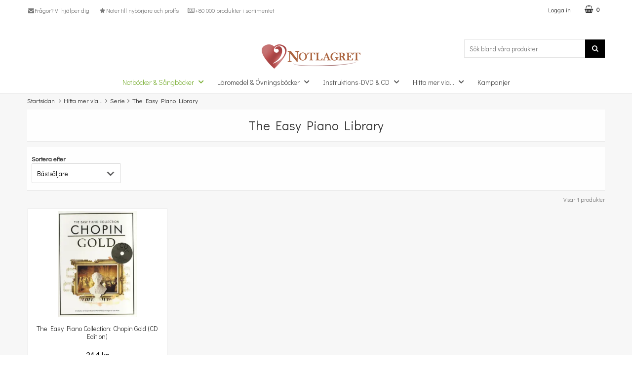

--- FILE ---
content_type: text/html; charset=utf-8
request_url: https://www.notlagret.se/category.php/1213
body_size: 8165
content:
        <!DOCTYPE html>
        <html lang="sv">
        <!--suppress HtmlRequiredTitleElement -->
        <head>
            <meta http-equiv="x-ua-compatible" content="ie=edge">
            <meta name="viewport" content="width=device-width, initial-scale=1">
            <link href="https://fonts.googleapis.com/css?family=Open+Sans:300,400,600,700" rel="stylesheet">

            	<title>The Easy Piano Library - Noter, texter &amp; ackord | Notlagret</title>

	<link href='/templates/notlagret/css/all.css' rel='stylesheet' />
	<link href='/templates/notlagret/css/font-awesome.min.css' rel='stylesheet' />
	<link href='/templates/notlagret/css/flexslider.css' rel='stylesheet' />

	<script src='/templates/notlagret/scripts/ext/tp.widget.bootstrap.min.js'></script>
        <script src="/scripts/commerce.js?v=4571"></script>
        
        <meta http-equiv="Content-Type" content="text/html; charset=utf-8"/>

                        <link rel="canonical" href="https://www.notlagret.se/category.php/1213"/>
                	<meta name="language" content="sv" />
	<meta name="description" content="The Easy Piano Library k&ouml;per du hos Notlagret.se. H&auml;r hittar du noter och s&aring;ngb&ouml;cker f&ouml;r alla. &Ouml;ver 70.000 titlar i alla genrer, f&ouml;r alla instrument och i alla sv&aring;righetsgrader." />
	<meta name="keywords" content="The Easy Piano Library, noter, notlagret" />
	<meta name="author" content="Notlagret" />
	<meta name="google-site-verification" content="DCX9OVuMOhHvVDFC4SAnx_7fJileKRt9mYjjx2-6GHs" />

	<link rel="shortcut icon" href="/upload/logo/nl/favicon/notlagret-vector-heart-v2_col-2017.png" type="image/x-icon" />
        <!-- Google tag (gtag.js) -->
        <script type="text/javascript" async src="https://www.googletagmanager.com/gtag/js?id=G-NWC61RBCDC"></script>
        <script type="text/javascript">
            window.dataLayer = window.dataLayer || [];

            function gtag() {
                dataLayer.push(arguments);
            }

            gtag('js', new Date());
            gtag('set', {'currency': 'SEK'});
            gtag('config', 'G-NWC61RBCDC', {"debug_mode":true});
        </script>
                <!-- Facebook tracking -->
        <!--suppress JSUnresolvedReference -->
        <script type="text/javascript">
            !function (f, b, e, v, n, t, s) {
                if (f.fbq) return;
                n = f.fbq = function () {
                    n.callMethod ?
                        n.callMethod.apply(n, arguments) : n.queue.push(arguments)
                };
                if (!f._fbq) f._fbq = n;
                n.push = n;
                n.loaded = !0;
                n.version = '2.0';
                n.queue = [];
                t = b.createElement(e);
                t.async = !0;
                t.src = v;
                s = b.getElementsByTagName(e)[0];
                s.parentNode.insertBefore(t, s)
            }(window,
                document, 'script', 'https://connect.facebook.net/en_US/fbevents.js');

            fbq('init', '2731789563789234');
            fbq('track', 'PageView');
                    </script>
        	<meta name="facebook-domain-verification" content="bkhrt0q5cix94171z075r82n8hkf9r" />
<script type="application/ld+json">{
    "@context": "https://schema.org",
    "@type": "Organization",
    "name": "Notlagret",
    "url": "https://www.notlagret.se",
    "logo": "https://www.notlagret.se/upload/logo/nl/logo-nl-col_w200.png",
    "sameAs": [
        "https://www.facebook.com/notlagret.se",
        "https://www.instagram.com/notlagret.se/"
    ],
    "contactPoint": {
        "@type": "ContactPoint",
        "telephone": "+46-033-799 80 05",
        "contactType": "customer service"
    }
}</script>
            <!--[if lt IE 9]>
            <script src="https://oss.maxcdn.com/html5shiv/3.7.2/html5shiv.min.js"></script>
            <script src="https://oss.maxcdn.com/respond/1.4.2/respond.min.js"></script>
            <![endif]-->
        </head>

        <body id="mainBody" data-role="page" data-template-name="/templates/notlagret"
              data-customer-status="0">

        
        <!-- Skip links -->
        <div id="skiplinks">
            <a href="javascript:" onclick='goToByScroll("wrapper")' tabindex="1">
                Hoppa till innehåll            </a>
                            <a href="javascript:" onclick='goToByScroll("jsMenuList")' tabindex="2">
                    Hoppa till navigering                </a>
                                <a href="/" tabindex="3">
                    Gå till startsidan                </a>
                        </div>
        <!-- Transparency layer -->
        <div id="transparencyLayer" class="hideWithTransp"></div>

        <!-- Header -->
        
    <!-- topArea -->
    <div id="topArea" class="noprint">
        <div class="container">
            <!-- topArea: Column 1 -->
            <div class="grid-m-6 grid-t-7 grid-tl-6 grid-d-6">
                <div id="topBarLeft" class="noprint">
                    <ul class="textBig">
<li><a class="uk-link-text" href="/kontakta-oss"><span class="fa fa-envelope fa-fw"><!-- i --></span>Fr&aring;gor? Vi hj&auml;lper dig</a></li>
<li><a class="uk-link-text" href="/notbocker-sangbocker"><span class="fa fa-star fa-fw"><!-- i --></span>Noter till nyb&ouml;rjare och proffs</a></li>
<li><a class="uk-link-text" href="/hitta-mer"><span class="fa fa-newspaper-o fa-fw"><!-- i --></span>+80 000 produkter i sortimentet</a></li>
</ul>                </div>
            </div>

            <!-- topArea: Column 2 -->
            <div class="grid-m-6 grid-t-5 grid-tl-6 grid-d-6">
                <div id="topBarRight" class="noprint">
                                        <div id="topLogin">
                                                        <a href="https://www.notlagret.se/login.php">
                                    Logga in</a>
                                                    </div>

                                            <div id="topCartContent">
                                    <div id="topCartOpen" class="topCartOpen container">
            <div class="jsShakeArea">
                <div class="basketItems" id="basketItems"><i class="fa fa-shopping-basket" aria-hidden="true" id="cartIcon"></i>0</div>            </div>
        </div>
                                </div>
                        <div id="miniCart">
                                    <div class="cashierProducts cashier-form">
            <table>
                <thead class="close">
                <tr class="">
                    <th class="">produkt</th>
                    <th class="">info</th>
                    <th class="">totalt</th>
                </tr>
                </thead>
                <tbody>
                                </tbody>
                <tfoot>
                <tr class="total">
                    <td class="textRight" colspan="2">Summa</td>
                    <td class="textRight">0.00 kr</td>
                </tr>
                </tfoot>
            </table>
        </div>

        <div class="textRight">
            <a class="button button-confirm" href="https://www.notlagret.se/cashier.php">
                Till kassan&nbsp; <i class="fa fa-angle-right"></i>
            </a>
        </div>

                                        </div>
                                        </div>
            </div>
        </div>
    </div>

    <!-- topBar -->
    <header id="topBar" class="noprint">
        <div class="container">

            <!-- topBar: Column 1 -->
            <div class="grid-m-3 grid-t-3 grid-tl-3 grid-d-3">
                <div id="topUsp">

                </div>
            </div>

            <!-- topBar: Column 2 -->
            <div class="grid-m-6 grid-t-6 grid-tl-6 grid-d-6 noprint">
                <div id="topLogo">
                    <div class="innerLogo">
                        <a href="https://www.notlagret.se">
                            <img src="/upload/logo/nl/logo-nl-col_w200.png" alt="Mr Steinsson AB / Notlagret.se logo"/>
                        </a>
                    </div>
                </div>
            </div>

            <!-- topBar: Column 3 -->
            <div class="grid-m-3 grid-t-3 grid-tl-3 grid-d-3 noprint">
                <div id="jsSearchField">
                                            <form class="search-form" action="https://www.notlagret.se/search.php">
                            <fieldset>
                                <legend>Sök</legend>
                                <label for="search-01" class="dispNone">
                                    Sök bland våra produkter                                </label>
                                <div class="searchContainer ">
                                    <input type="text" name="keyword" id="search-01" class="text" value="" placeholder="Sök bland våra produkter"
                                           title="Sök bland våra produkter"/>
                                    <button type="submit" class="icon" name="search">
                                        <i class="fa fa-search" aria-hidden="true"></i>
                                        <span>Sök</span>
                                    </button>
                                </div>
                            </fieldset>
                        </form>
                                        </div>
            </div>
        </div>
    </header>
    
        <!-- Nav wrapper -->
        <div class="nav-wrapper noprint">
            <nav id="menuTop">
                    <div class="container">

                <div id="topMenu">
            <div id="loaderContainer">
                <div id="menuLoader" class="loader"></div>
            </div>
            <a id="buttonMenu" tabindex="0" href="javascript:">
                                    <i class="fa fa-bars"></i>
                    <div class="menuText">meny</div>
                                </a>
            <div id="topLogoFixed">
                <a href="https://www.notlagret.se">
                    <div class="standardLogo"><img src="/upload/logo/nl/logo-nl-col_w200.png" alt="Mr Steinsson AB / Notlagret.se logo"/></div>
                </a>
            </div>
            <div id="topCartFiller">
                                    <a href="https://www.notlagret.se/cashier.php">
                        &nbsp;
                        <div class="icon">
                            <i class="fa fa-shopping-basket jsShakeArea" aria-hidden="true" id="cartIconMob"></i>
                        </div>
                        <div class="qty ">
                            0                        </div>
                    </a>
                                </div>
            <div style='display: none;'>Before: 0.15386199951172</div>                        <div id="jsMenuList" class="desktop">
            <nav>
                <ul class="topLevel" id="jsMenuListd">
                    <li class="category active hasSub jsEvent "><a href="https://www.notlagret.se/notbocker-sangbocker" class="topNav-210 mTop">Notb&ouml;cker &amp; S&aring;ngb&ouml;cker<i class="fa fa-angle-down" aria-hidden="true"></i></a><div id="subMenu-210" class="subMenuWrapper initialOpen"><div class="subMenuInner level-1"><nav><ul><li class="child noSub level-1  "><a href="https://www.notlagret.se/notbocker-sangbocker/band-ensemble-orkester" class="topNav-220 mSub"><div class="menuTxt">Band, Ensemble & Orkester</div><div class="clear"></div></a></li>
<li class="child noSub level-1  "><a href="https://www.notlagret.se/notbocker-sangbocker/bleckblas" class="topNav-218 mSub"><div class="menuTxt">Bleckblås</div><div class="clear"></div></a></li>
<li class="child noSub level-1  "><a href="https://www.notlagret.se/notbocker-sangbocker/gitarr-bas" class="topNav-215 mSub"><div class="menuTxt">Gitarr & Bas</div><div class="clear"></div></a></li>
<li class="child noSub level-1  "><a href="https://www.notlagret.se/notbocker-sangbocker/piano-keyboard" class="topNav-213 mSub"><div class="menuTxt">Piano & Keyboard</div><div class="clear"></div></a></li>
<li class="child noSub level-1  "><a href="https://www.notlagret.se/notbocker-sangbocker/slagverk" class="topNav-219 mSub"><div class="menuTxt">Slagverk</div><div class="clear"></div></a></li>
<li class="child noSub level-1  "><a href="https://www.notlagret.se/notbocker-sangbocker/strakar" class="topNav-214 mSub"><div class="menuTxt">Stråkar</div><div class="clear"></div></a></li>
<li class="child noSub level-1 initialChanged active"><a href="https://www.notlagret.se/notbocker-sangbocker/sang-kor" class="topNav-216 mSub"><div class="menuTxt">Sång & Kör</div><div class="clear"></div></a></li>
<li class="child noSub level-1  "><a href="https://www.notlagret.se/notbocker-sangbocker/trablas" class="topNav-217 mSub"><div class="menuTxt">Träblås</div><div class="clear"></div></a></li>
<li class="child noSub level-1  "><a href="https://www.notlagret.se/notbocker-sangbocker/ovriga-instrument" class="topNav-221 mSub"><div class="menuTxt">Övriga instrument</div><div class="clear"></div></a></li>
</ul></nav></div></div></li>
<li class="category  hasSub jsEvent "><a href="https://www.notlagret.se/laromedel-ovningsbocker" class="topNav-211 mTop">L&auml;romedel &amp; &Ouml;vningsb&ouml;cker<i class="fa fa-angle-down" aria-hidden="true"></i></a><div id="subMenu-211" class="subMenuWrapper closed"><div class="subMenuInner level-1"><nav><ul><li class="child noSub level-1  "><a href="https://www.notlagret.se/laromedel-ovningsbocker/band-ensemble-orkester" class="topNav-231 mSub"><div class="menuTxt">Band, Ensemble & Orkester</div><div class="clear"></div></a></li>
<li class="child noSub level-1  "><a href="https://www.notlagret.se/laromedel-ovningsbocker/bleckblas" class="topNav-224 mSub"><div class="menuTxt">Bleckblås</div><div class="clear"></div></a></li>
<li class="child noSub level-1  "><a href="https://www.notlagret.se/laromedel-ovningsbocker/gitarr-bas" class="topNav-223 mSub"><div class="menuTxt">Gitarr & Bas</div><div class="clear"></div></a></li>
<li class="child noSub level-1  "><a href="https://www.notlagret.se/instrument-noter-1/" class="topNav-9831 mSub"><div class="menuTxt">Instrument & Noter</div><div class="clear"></div></a></li>
<li class="child noSub level-1  "><a href="https://www.notlagret.se/laromedel-ovningsbocker/musikteori" class="topNav-227 mSub"><div class="menuTxt">Musikteori</div><div class="clear"></div></a></li>
<li class="child noSub level-1  "><a href="https://www.notlagret.se/laromedel-ovningsbocker/notpapper" class="topNav-232 mSub"><div class="menuTxt">Notpapper</div><div class="clear"></div></a></li>
<li class="child noSub level-1  "><a href="https://www.notlagret.se/laromedel-ovningsbocker/piano-keyboard" class="topNav-222 mSub"><div class="menuTxt">Piano & Keyboard</div><div class="clear"></div></a></li>
<li class="child noSub level-1  "><a href="https://www.notlagret.se/laromedel-ovningsbocker/slagverk" class="topNav-230 mSub"><div class="menuTxt">Slagverk</div><div class="clear"></div></a></li>
<li class="child noSub level-1  "><a href="https://www.notlagret.se/laromedel-ovningsbocker/strakar" class="topNav-226 mSub"><div class="menuTxt">Stråkar</div><div class="clear"></div></a></li>
<li class="child noSub level-1  "><a href="https://www.notlagret.se/laromedel-ovningsbocker/sang-kor" class="topNav-228 mSub"><div class="menuTxt">Sång & Kör</div><div class="clear"></div></a></li>
<li class="child noSub level-1  "><a href="https://www.notlagret.se/laromedel-ovningsbocker/trablas" class="topNav-225 mSub"><div class="menuTxt">Träblås</div><div class="clear"></div></a></li>
<li class="child noSub level-1  "><a href="https://www.notlagret.se/laromedel-ovningsbocker/ovriga-instrument" class="topNav-229 mSub"><div class="menuTxt">Övriga instrument</div><div class="clear"></div></a></li>
</ul></nav></div></div></li>
<li class="category  hasSub jsEvent "><a href="https://www.notlagret.se/instruktions-dvd" class="topNav-212 mTop">Instruktions-DVD &amp; CD<i class="fa fa-angle-down" aria-hidden="true"></i></a><div id="subMenu-212" class="subMenuWrapper closed"><div class="subMenuInner level-1"><nav><ul><li class="child noSub level-1  "><a href="https://www.notlagret.se/instruktions-dvd/band-ensemble-orkester" class="topNav-241 mSub"><div class="menuTxt">Band, Ensemble & Orkester</div><div class="clear"></div></a></li>
<li class="child noSub level-1  "><a href="https://www.notlagret.se/instruktions-dvd/bleckblas" class="topNav-240 mSub"><div class="menuTxt">Bleckblås</div><div class="clear"></div></a></li>
<li class="child noSub level-1  "><a href="https://www.notlagret.se/instruktions-dvd/gitarr-bas" class="topNav-233 mSub"><div class="menuTxt">Gitarr & Bas</div><div class="clear"></div></a></li>
<li class="child noSub level-1  "><a href="https://www.notlagret.se/instruktions-dvd/piano-keyboard" class="topNav-237 mSub"><div class="menuTxt">Piano & Keyboard</div><div class="clear"></div></a></li>
<li class="child noSub level-1  "><a href="https://www.notlagret.se/instruktions-dvd/slagverk" class="topNav-234 mSub"><div class="menuTxt">Slagverk</div><div class="clear"></div></a></li>
<li class="child noSub level-1  "><a href="https://www.notlagret.se/instruktions-dvd/strakar" class="topNav-238 mSub"><div class="menuTxt">Stråkar</div><div class="clear"></div></a></li>
<li class="child noSub level-1  "><a href="https://www.notlagret.se/instruktions-dvd/sang-kor" class="topNav-236 mSub"><div class="menuTxt">Sång & Kör</div><div class="clear"></div></a></li>
<li class="child noSub level-1  "><a href="https://www.notlagret.se/instruktions-dvd/trablas" class="topNav-239 mSub"><div class="menuTxt">Träblås</div><div class="clear"></div></a></li>
<li class="child noSub level-1  "><a href="https://www.notlagret.se/instruktions-dvd/ovriga-instrument" class="topNav-235 mSub"><div class="menuTxt">Övriga instrument</div><div class="clear"></div></a></li>
</ul></nav></div></div></li>
<li class="category  hasSub jsEvent "><a href="https://www.notlagret.se/hitta-mer" class="topNav-10201 mTop">Hitta mer via...<i class="fa fa-angle-down" aria-hidden="true"></i></a><div id="subMenu-10201" class="subMenuWrapper closed"><div class="subMenuInner level-1"><nav><ul><li class="child noSub level-1  "><a href="https://www.notlagret.se/artist-kompositor" class="topNav-2344 mSub"><div class="menuTxt">Artist & Kompositör</div><div class="clear"></div></a></li>
<li class="child noSub level-1  "><a href="https://www.notlagret.se/nyheter/" class="topNav-10225 mSub"><div class="menuTxt">Nytt i butiken</div><div class="clear"></div></a></li>
<li class="child noSub level-1  "><a href="https://www.notlagret.se/paket-samlingar/" class="topNav-10208 mSub"><div class="menuTxt">Paket/Samlingar</div><div class="clear"></div></a></li>
<li class="child noSub level-1  "><a href="https://www.notlagret.se/serie/" class="topNav-620 mSub"><div class="menuTxt">Serie</div><div class="clear"></div></a></li>
<li class="child noSub level-1  "><a href="https://www.notlagret.se/tema/" class="topNav-10202 mSub"><div class="menuTxt">Tema</div><div class="clear"></div></a></li>
</ul></nav></div></div></li>
<li class="category  noSub jsEvent "><a href="https://www.notlagret.se/kampanj/" class="topNav-10199 mTop">Kampanjer</a></li>
                </ul>
            </nav>
        </div>
                </div>
    </div>
                </nav>
        </div>

        <!-- Wrapper -->
        <div id="wrapper" role="main" class="printable">
            <div class="fullWidth">        <div id="breadcrumbs">
            <div class="container">
                <div class="grid-d-12">
                    <div class="innerFill bottomShadow">
                        <div id="jsBreadcrumb">
                            <nav>
                                <ul itemscope itemtype="http://schema.org/BreadcrumbList">
                                                                                                                    <li itemprop="itemListElement" itemscope
                                            itemtype="http://schema.org/ListItem">
                                            <a href="https://www.notlagret.se"
                                               itemtype="http://schema.org/Thing" itemprop="item">
                                                <span itemprop="name">Startsidan</span>
                                            </a>
                                            <meta itemprop="position" content="1"/>
                                        </li>
                                        <li class="arrow" itemprop="itemListElement" itemscope itemtype="http://schema.org/ListItem"><a href="https://www.notlagret.se/hitta-mer" itemtype="http://schema.org/Thing" itemprop="item"><span itemprop="name">Hitta mer via...</span></a><meta itemprop="position" content="2" /></li><li class="arrow" itemprop="itemListElement" itemscope itemtype="http://schema.org/ListItem"><a href="https://www.notlagret.se/serie/" itemtype="http://schema.org/Thing" itemprop="item"><span itemprop="name">Serie</span></a><meta itemprop="position" content="3" /></li><li class="arrow" itemprop="itemListElement" itemscope itemtype="http://schema.org/ListItem"><a href="https://www.notlagret.se/category.php/1213" itemtype="http://schema.org/Thing" itemprop="item"><span itemprop="name">The Easy Piano Library</span></a><meta itemprop="position" content="4" /></li>                                </ul>
                            </nav>
                        </div>
                    </div>
                </div>
            </div>
        </div>
        
    <div id="categoryPage">
                <!-- Category upper -->
        <div id="categoryUpper">
            <section>
                <!-- Header -->
                <header>
                    <div id="categoryHeader">
                        <div class="container">
                            <div class="grid-m-12 grid-t-12 grid-tl-12 grid-d-12">
                                <div class="innerFill bottomShadow">
                                    <h1 class="">The Easy Piano Library</h1>                                </div>
                            </div>
                        </div>
                    </div>
                </header>

                            </section>

            
        </div>

                <div id="dynamicFilterDiv">        </div>
                    <!-- Paging -->
            <div id="paging">
                <div class="container">
                    <div class="grid-m-12 grid-t-12 grid-tl-12 grid-d-12">
                        <div class="innerFill bottomShadow">
                            <div class="container flexRow">
                                                                    <div class="grid-m-12 grid-t-6 grid-tl-6 grid-d-6 paging-sort">
                                        <div class="container">
                                                                                                <div class="grid-m-6 grid-t-4 grid-tl-4 grid-d-4">
                                                        <div class="">
                                                            <label for="ddlSetSortOrder">Sortera efter</label>
                                                            <div class="styled-select">
                                                                <select title="Sortera efter" id="ddlSetSortOrder">
                                                                    <option value="https://www.notlagret.se/category.php/1213?cmd=setsortorder&sortorder=9" selected>Bästsäljare</option>
                                                                    <option value="https://www.notlagret.se/category.php/1213?cmd=setsortorder&sortorder=5">Bokstavsordning A-Z</option>
                                                                    <option value="https://www.notlagret.se/category.php/1213?cmd=setsortorder&sortorder=4">Pris, ökande</option>
                                                                    <option value="https://www.notlagret.se/category.php/1213?cmd=setsortorder&sortorder=3">Pris, fallande</option>
                                                                    <option value="https://www.notlagret.se/category.php/1213?cmd=setsortorder&sortorder=6">Nyheter</option>
                                                                                                                                    </select>
                                                            </div>
                                                        </div>
                                                    </div>
                                                                                            </div>
                                    </div>
                                                                </div>
                        </div>
                    </div>
                </div>
            </div>
                        <!-- Nr of products -->
            <div id="paging-count">
                <div class="container">
                    <div class="grid-m-12">
                        <div class="innerFill bottomShadow">
                            Visar 1 produkter                        </div>
                    </div>
                </div>
            </div>
                        <!-- Product listing -->
            <div id="categoryContent">
                <div class="container">
                    <div class="productListContainer">
                        <ul>
                            
        <li class="listProduct grid-m-6 grid-t-6 grid-tl-4 grid-d-3">
            <article id="prodId-124964" title="The Easy Piano Collection: Chopin Gold (CD Edition)">
                <div class="innerContainer">
                    <div class="productFrame">
                        <figure>
                            <div class="catProdImage">
                                                                    <img src="https://www.notlagret.se/resource/u2AL/Rmq/bLXu52G7PIs/notlagret_files/ch_images1/CH78639.webp" alt="The Easy Piano Collection: Chopin Gold (CD Edition)"/>
                                                                </div>
                        </figure>

                        <div class="catProdInner">
                            <header>
                                <h3>
                            <span>
                                <a href="https://www.notlagret.se/the-easy-piano-collection-chopin-gold-cd-edition">
                                    <span>The Easy Piano Collection: Chopin Gold (CD Edition)</span>
                                </a>
                            </span>
                                </h3>
                                <div class="h3spacer"></div>
                            </header>

                            
                            <div class="cpCatProductRowL">
                                &nbsp;                            </div>

                                                            <div class="productPrice">
                                                                            <span class="priceRegular">314 kr</span>
                                                                        </div>
                                                                <div class="productBuy">
                                                                            <form method="post" action="#" class="catProdSubmit">
                                            <div>
                                                <input type="hidden" class="quant" value="1" name="qty"/>
                                                <input type="hidden" name="cmd" value="purchase"/>
                                                <input type="hidden" value="The Easy Piano Collection: Chopin Gold (CD Edition)" name="pname">
                                                <input type="hidden" name="prodno" value="124964"/>
                                                <input type="hidden" name="prodStatus" value="2"/>

                                                                                                    <input type="hidden" name="noInventoryPurchase" value="true"/>
                                                                                                    <input type="hidden" name="salestatus"
                                                       value="1"/>
                                                <input type="hidden" name="available" value="0"/>
                                                <input type="hidden" name="reserved" value="0"/>

                                                                                                    <button type="submit" class="button button-confirm"
                                                            title="Köp The Easy Piano Collection: Chopin Gold (CD Edition)">Köp</button>
                                                                                                </div>
                                        </form>
                                                                        </div>
                                                        </div>
                    </div>
                </div>
            </article>
        </li>
                                </ul>
                    </div>
                </div>
            </div>
                        <!-- Paging -->
            <div id="paging">
                <div class="container">
                    <div class="grid-m-12 grid-t-12 grid-tl-12 grid-d-12">
                        <div class="innerFill bottomShadow">
                            <div class="container flexRow">
                                                            </div>
                        </div>
                    </div>
                </div>
            </div>
                        <!-- Nr of products -->
            <div id="paging-count">
                <div class="container">
                    <div class="grid-m-12">
                        <div class="innerFill bottomShadow">
                            Visar 1 produkter                        </div>
                    </div>
                </div>
            </div>
                </div>

    </div>        </div>

        <!-- Footer -->
                <footer id="footer">
            <!-- Newsletter -->
            <div id="footerTop">
                <div class="container flexRow">
                    <div class="grid-m-12 grid-t-12 grid-tl-6 grid-d-6 col1">
                        <div class="nlText">
                            <i class="fa fa-newspaper-o" aria-hidden="true"></i>
                            <strong>Anm&auml;l dig till nyhetsbrevet!</strong>
                        </div>
                    </div>
                    <div class="grid-m-12 grid-t-12 grid-tl-6 grid-d-6 col2">
                        <form id="mc-embedded-subscribe-form" class="validate"
                              action="https://notlagret.us12.list-manage.com/subscribe/post?u=1219d7e9bbd267f69801e270b&amp;id=37def6c0b1"
                              method="post" name="mc-embedded-subscribe-form" novalidate="" target="_blank">
                            <input id="mce-EMAIL" class="newsletter-field" name="EMAIL" required="" type="email"
                                   placeholder="Din e-postadress"/>
                            <!-- real people should not fill this in and expect good things - do not remove this or risk form bot signups-->
                            <div style="position: absolute; left: -5000px;"><input tabindex="-1"
                                                                                   name="b_1219d7e9bbd267f69801e270b_37def6c0b1"
                                                                                   type="text" value=""/></div>
                            <input id="mc-embedded-subscribe" class="button button-confirm" name="subscribe"
                                   type="submit"
                                   value="Prenumerera &raquo;"/>
                        </form>
                    </div>
                </div>
            </div>
            
            <div class="container flexRow">
                                    <div class="grid-m-12 grid-t-4 grid-tl-4 grid-d-4">
                        <h4>Kundservice</h4>
<ul>
<li><a href="/kontakta-oss">Kundtj&auml;nst</a></li>
<li><a href="/om-oss">Om oss</a></li>
<li><a href="/kopvillkor">K&ouml;pvillkor</a></li>
<li><a href="/integritetspolicy">Personuppgiftspolicy</a><a href="/reklamation"><br /></a></li>
<li><a href="/varumarken">Varum&auml;rken</a></li>
</ul>                    </div>
                                        <div class="grid-m-12 grid-t-4 grid-tl-4 grid-d-4">
                        <h4>Det sociala "lagret"</h4>
<div style="margin-top: 10px;"><a class="fa fa-2x fa-facebook-f fa-fw" title="Facebook" href="https://www.facebook.com/notlagret.se" target="_blank" rel="nofollow noopener noreferrer">&zwj;</a> <a class="fa fa-2x fa-instagram fa-fw" title="Instagram" href="https://www.instagram.com/notlagret.se/" target="_blank" rel="nofollow noopener noreferrer">&zwj;</a></div>                    </div>
                                        <div class="grid-m-12 grid-t-4 grid-tl-4 grid-d-4">
                        <div class="grid-m-6 grid-t-6 grid-tl-6 grid-d-6"><img class="grid-m-6 grid-t-6 grid-tl-6 grid-d-6" src="/upload/cdn/freight/logo-pn-wh-h32.png" alt="Vi skickar med PostNord" /><img class="grid-m-6 grid-t-6 grid-tl-6 grid-d-6" src="/upload/cdn/freight/early-bird-checkout-logo-wh_h32.png" alt="Vi skickar med Early Bird" /></div>
<div class="grid-m-6 grid-t-6 grid-tl-6 grid-d-6"><img class="grid-m-12 grid-t-12 grid-tl-12 grid-d-12" src="https://cdn.walleypay.com/logo/walley-white.svg" alt="Vi anv&auml;nder Walley Checkout" /></div>
<div class="grid-m-12 grid-t-12 grid-tl-12 grid-d-12"><!-- TrustBox widget - Micro Review Count -->
<div class="trustpilot-widget" data-locale="sv-SE" data-template-id="5419b6a8b0d04a076446a9ad" data-businessunit-id="5f073b55a482820001204c39" data-style-height="24px" data-style-width="100%" data-theme="dark" data-min-review-count="20"><a href="https://se.trustpilot.com/review/notlagret.se" target="_blank" rel="noopener">Trustpilot</a></div>
<!-- End TrustBox widget --></div>                    </div>
                    
                <!-- Mobile: content from topBarLeft-->
                <div class="grid-d-12">
                    <div id="linksFromTopBarLeft"></div>
                </div>
            </div>

                    </footer>
        
    <div id="jsIncludes">
                <script type="text/javascript" src="//code.jquery.com/jquery-latest.min.js"></script>
        <script type="text/javascript" src="/templates/notlagret/scripts/kodmyran-minified.js?v5"></script>

                    <script type="text/javascript"
                    src="/templates/notlagret/scripts/jquery.flexslider-min.js"></script>
                </div>

    
                    <!--suppress JSUnresolvedReference -->
            <script type="text/javascript">
                ;(() => {
gtag('event', 'view_item_list', {
    "send_to": "G-NWC61RBCDC",
    "item_list_id": "1213",
    "item_list_name": "The Easy Piano Library",
    "items": [
        {
            "item_id": "124964",
            "item_name": "The Easy Piano Collection: Chopin Gold (CD Edition)",
            "price": 296.23,
            "currency": "SEK",
            "item_brand": "Chester Music",
            "index": 1
        }
    ]
})
let dbg = `gtag('event', 'view_item_list', {
    "send_to": "G-NWC61RBCDC",
    "item_list_id": "1213",
    "item_list_name": "The Easy Piano Library",
    "items": [
        {
            "item_id": "124964",
            "item_name": "The Easy Piano Collection: Chopin Gold (CD Edition)",
            "price": 296.23,
            "currency": "SEK",
            "item_brand": "Chester Music",
            "index": 1
        }
    ]
})`
console.log('GA4 Debug\n' + dbg)
})()


                // Setup a listener for the add_to_wishlist event (s4s_addwishlist)
                document.addEventListener('s4s_addwishlist', function (e) {
                    if (!e.detail.currency) return
                    ;(() => {
gtag('event', 'add_to_wishlist', {
    "value": e.detail.value,
    "currency": e.detail.currency,
    "items": [
        {
            "item_id": e.detail.items[0].item_id,
            "item_name": e.detail.items[0].item_name
        }
    ],
    "send_to": "G-NWC61RBCDC"
})
let dbg = `gtag('event', 'add_to_wishlist', {
    "value": "<e.detail.value>",
    "currency": "<e.detail.currency>",
    "items": [
        {
            "item_id": "<e.detail.items[0].item_id>",
            "item_name": "<e.detail.items[0].item_name>"
        }
    ],
    "send_to": "G-NWC61RBCDC"
})`
dbg = dbg.replace('"<e.detail.value>"', typeof e.detail.value == 'string' ? '"' + e.detail.value + '"' : e.detail.value)
dbg = dbg.replace('"<e.detail.currency>"', typeof e.detail.currency == 'string' ? '"' + e.detail.currency + '"' : e.detail.currency)
dbg = dbg.replace('"<e.detail.items[0].item_id>"', typeof e.detail.items[0].item_id == 'string' ? '"' + e.detail.items[0].item_id + '"' : e.detail.items[0].item_id)
dbg = dbg.replace('"<e.detail.items[0].item_name>"', typeof e.detail.items[0].item_name == 'string' ? '"' + e.detail.items[0].item_name + '"' : e.detail.items[0].item_name)
console.log('GA4 Debug\n' + dbg)
})()
                })

                // Setup a listener for the search event (s4s_search)
                document.addEventListener('s4s_search', function (e) {
                    if (!e.detail.search_term) return
                    ;(() => {
gtag('event', 'search', {
    "search_term": e.detail.search_term,
    "send_to": "G-NWC61RBCDC"
})
let dbg = `gtag('event', 'search', {
    "search_term": "<e.detail.search_term>",
    "send_to": "G-NWC61RBCDC"
})`
dbg = dbg.replace('"<e.detail.search_term>"', typeof e.detail.search_term == 'string' ? '"' + e.detail.search_term + '"' : e.detail.search_term)
console.log('GA4 Debug\n' + dbg)
})()
                })

                // Setup a listener for the add product event (s4s_cartadd)
                document.addEventListener('s4s_cartadd', function (e) {
                    if (!e.detail.product.addedQty) return
                    ;(() => {
gtag('event', 'add_to_cart', {
    "items": [
        {
            "item_id": e.detail.product.displayid,
            "item_name": e.detail.product.name,
            "quantity": e.detail.product.addedQty
        }
    ],
    "send_to": "G-NWC61RBCDC"
})
let dbg = `gtag('event', 'add_to_cart', {
    "items": [
        {
            "item_id": "<e.detail.product.displayid>",
            "item_name": "<e.detail.product.name>",
            "quantity": "<e.detail.product.addedQty>"
        }
    ],
    "send_to": "G-NWC61RBCDC"
})`
dbg = dbg.replace('"<e.detail.product.displayid>"', typeof e.detail.product.displayid == 'string' ? '"' + e.detail.product.displayid + '"' : e.detail.product.displayid)
dbg = dbg.replace('"<e.detail.product.name>"', typeof e.detail.product.name == 'string' ? '"' + e.detail.product.name + '"' : e.detail.product.name)
dbg = dbg.replace('"<e.detail.product.addedQty>"', typeof e.detail.product.addedQty == 'string' ? '"' + e.detail.product.addedQty + '"' : e.detail.product.addedQty)
console.log('GA4 Debug\n' + dbg)
})()
                })

                // Setup a listener for the remove product event (s4s_cartremove)
                document.addEventListener('s4s_cartremove', function (e) {
                    if (!e.detail.product.removedQty) return
                    ;(() => {
gtag('event', 'remove_from_cart', {
    "items": [
        {
            "item_id": e.detail.product.displayid,
            "item_name": e.detail.product.name,
            "quantity": e.detail.product.removedQty
        }
    ],
    "send_to": "G-NWC61RBCDC"
})
let dbg = `gtag('event', 'remove_from_cart', {
    "items": [
        {
            "item_id": "<e.detail.product.displayid>",
            "item_name": "<e.detail.product.name>",
            "quantity": "<e.detail.product.removedQty>"
        }
    ],
    "send_to": "G-NWC61RBCDC"
})`
dbg = dbg.replace('"<e.detail.product.displayid>"', typeof e.detail.product.displayid == 'string' ? '"' + e.detail.product.displayid + '"' : e.detail.product.displayid)
dbg = dbg.replace('"<e.detail.product.name>"', typeof e.detail.product.name == 'string' ? '"' + e.detail.product.name + '"' : e.detail.product.name)
dbg = dbg.replace('"<e.detail.product.removedQty>"', typeof e.detail.product.removedQty == 'string' ? '"' + e.detail.product.removedQty + '"' : e.detail.product.removedQty)
console.log('GA4 Debug\n' + dbg)
})()
                })
            </script>
                    <script type="text/javascript">
            <!-- Facebook track AddToCart -->
            document.addEventListener('s4s_cartadd', function (e) {

                let data = {
                    content_ids: [e.detail.product.displayid],
                    content_name: e.detail.product.name,
                    content_type: "product",
                    contents: [{id: e.detail.product.displayid, quantity: e.detail.product.addedQty}]
                };

                fbq('track', 'AddToCart', data);
            });
        </script>
                <!--suppress JSUnresolvedReference -->
        <script type="text/javascript">
            window.rbeacon || (rbeacon = {})
            rbeacon.info = {"account": "81138", "rid": "0958bc51c738c88c790d9792ebf0aaf5"}

            onAllLoaded(initBeacon)

            function onAllLoaded(callback) {
                if (document.readyState === "complete") {
                    callback()
                } else {
                    if (window.addEventListener) {
                        window.addEventListener("load", callback, false)
                    } else if (window.attachEvent) {
                        window.attachEvent("onload", callback)
                    }
                }
            }

            function initBeacon() {
                const element = document.createElement("script")
                element.src = "https://beacon.kodmyran.se/v1/beacon.js"
                document.body.appendChild(element)
            }
        </script>
                <!-- Hello Retail -->
        <script type="text/javascript" data-cookieconsent="ignore" async src="https://helloretailcdn.com/helloretail.js"></script>
        <script type="text/javascript" data-cookieconsent="ignore">
            function consentCheck(a) {
                if (!window.Cookiebot || !window.Cookiebot.consent) {
                    return false;
                }

                return window.Cookiebot.consent[a] ? false : true;
            }

            window.hrq = window.hrq || [];
            hrq.push(['init',
                {
                    trackingOptOut: consentCheck('marketing')
                }
            ]);

            window.addEventListener('CookiebotOnConsentReady', () => {
                hrq.push(['setTrackingOptOut',
                    consentCheck('marketing')
                ]);
            })

            // Set up a listener for the add product event (s4s_cartadd)
            document.addEventListener( 's4s_cartadd', function( e ) {
                if( window.ADDWISH_PARTNER_NS ) {
                    ADDWISH_PARTNER_NS.api.cart.addProduct({
                        productNumber: e.detail.product.displayid
                    });
                }
            });
        </script>

        
        <!-- Dialogs -->
        <div id="notifyPopup" class="hideWithTransp" role="dialog"></div>
        <div id="ajaxPopupWindow" class="hideWithTransp" role="dialog"></div>
        <div id="ajaxPopupNotify" class="hideWithTransp" role="dialog"></div>
        <div id="ajaxLoader"></div>
        </body>
        </html>
        